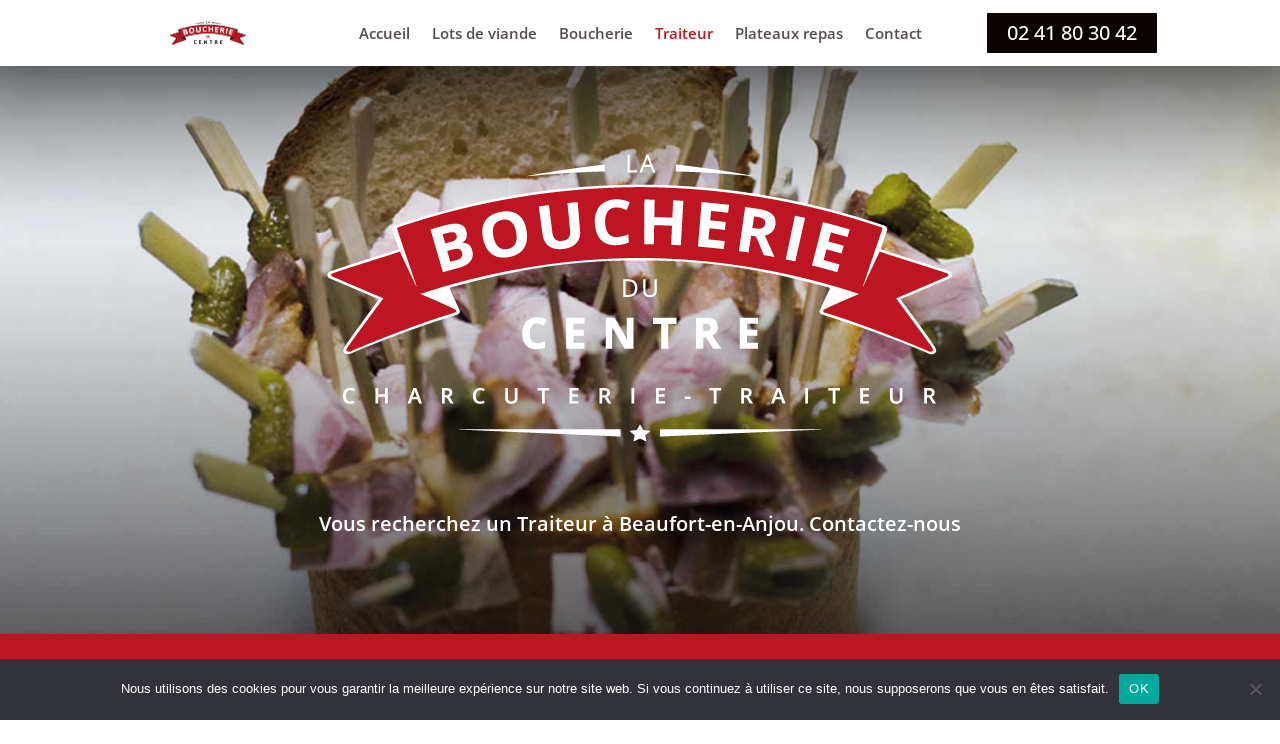

--- FILE ---
content_type: text/css
request_url: https://laboucherieducentre.com/wp-content/et-cache/17/et-core-unified-tb-437-tb-1378-deferred-17.min.css?ver=1764955364
body_size: 1152
content:
div.et_pb_section.et_pb_section_0_tb_footer{background-image:linear-gradient(180deg,#6d6d6d 0%,#1c1813 100%)!important}.et_pb_section_0_tb_footer{border-top-width:1px;border-top-color:#BD1622}.et_pb_section_0_tb_footer.et_pb_section{padding-top:5px;padding-bottom:5px;background-color:#3C3C3B!important}.et_pb_row_0_tb_footer.et_pb_row{padding-top:10px!important;padding-bottom:10px!important;padding-top:10px;padding-bottom:10px}.et_pb_text_0_tb_footer.et_pb_text,.et_pb_text_1_tb_footer.et_pb_text{color:#FFFFFF!important}.et_pb_text_0_tb_footer h1{font-weight:300;color:#FFFFFF!important}.et_pb_text_0_tb_footer h6{font-size:15px;color:#FFFFFF!important;text-align:center}.et_pb_text_0_tb_footer,.et_pb_text_1_tb_footer{padding-top:10px!important;padding-bottom:10px!important}.et_pb_text_1_tb_footer h6{font-size:15px;color:#FFFFFF!important}.et_pb_social_media_follow .et_pb_social_media_follow_network_0_tb_footer.et_pb_social_icon .icon:before{color:#FFFFFF}ul.et_pb_social_media_follow_0_tb_footer{background-color:RGBA(0,0,0,0);padding-top:10%!important;padding-bottom:10%!important}ul.et_pb_social_media_follow_0_tb_footer a.icon{border-radius:100px 100px 100px 100px}.et_pb_social_media_follow_0_tb_footer .et_pb_social_icon a{box-shadow:0px 12px 18px -6px rgba(0,0,0,0.3)}.et_pb_social_media_follow_0_tb_footer li a.icon:before{font-size:40px;line-height:80px;height:80px;width:80px}.et_pb_social_media_follow_0_tb_footer li a.icon{height:80px;width:80px}.et_pb_section_1_tb_footer.et_pb_section{padding-top:0px;padding-bottom:0px;background-color:#0A0300!important}.et_pb_row_1_tb_footer.et_pb_row{padding-top:10px!important;padding-bottom:60px!important;padding-top:10px;padding-bottom:60px}.et_pb_text_2_tb_footer.et_pb_text,.et_pb_text_3_tb_footer.et_pb_text{color:rgba(255,255,255,0.6)!important}.et_pb_text_2_tb_footer,.et_pb_text_3_tb_footer{font-size:14px}.et_pb_social_media_follow_network_0_tb_footer a.icon{background-color:#3b5998!important}@media only screen and (max-width:980px){.et_pb_section_0_tb_footer{border-top-width:1px;border-top-color:#BD1622}}@media only screen and (max-width:767px){.et_pb_section_0_tb_footer{border-top-width:1px;border-top-color:#BD1622}}.et_pb_section_2.et_pb_section{padding-top:3px}.et_pb_row_5{background-color:#FFFFFF;border-radius:10px 10px 10px 10px;overflow:hidden;border-width:1px;border-color:#FFFFFF;box-shadow:0px 12px 18px -6px rgba(0,0,0,0.3);z-index:26!important;position:relative}.et_pb_row_5.et_pb_row{margin-top:-35px!important;margin-right:auto!important;margin-bottom:50px!important;margin-left:auto!important}.et_pb_text_4.et_pb_text,.et_pb_text_4 h2{color:#3C3C3B!important}.et_pb_text_4{font-family:'Open Sans',Helvetica,Arial,Lucida,sans-serif;padding-top:10px!important;padding-bottom:10px!important;width:85%}.et_pb_text_4 h3{font-family:'Open Sans',Helvetica,Arial,Lucida,sans-serif;font-weight:700;text-transform:uppercase;font-size:25px;color:#BD1622!important;line-height:1.5em;text-align:center;text-shadow:0em 0.1em 0.1em rgba(0,0,0,0.4)}body #page-container .et_pb_section .et_pb_button_0,body #page-container .et_pb_section .et_pb_button_1{color:#FFFFFF!important;background-color:#0A0300}body #page-container .et_pb_section .et_pb_button_0:hover:after{margin-left:.3em;left:auto;margin-left:.3em;opacity:1}body #page-container .et_pb_section .et_pb_button_0:after{color:#FFFFFF;line-height:inherit;font-size:inherit!important;margin-left:-1em;left:auto;font-family:ETmodules!important;font-weight:400!important}.et_pb_button_0,.et_pb_button_0:after,.et_pb_button_1,.et_pb_button_1:after{transition:all 300ms ease 0ms}.et_pb_row_8{border-radius:10px 10px 10px 10px;overflow:hidden;border-color:#FFFFFF}.et_pb_row_8.et_pb_row{padding-top:0px!important;padding-bottom:0px!important;padding-top:0px;padding-bottom:0px}.et_pb_image_2{text-align:center}.et_pb_section_3.et_pb_section{padding-bottom:40px;background-color:#BD1622!important}.et_pb_image_3{width:40%;text-align:center}.et_pb_text_6.et_pb_text,.et_pb_text_6 h2{color:#FFFFFF!important}.et_pb_text_6{font-family:'Open Sans',Helvetica,Arial,Lucida,sans-serif;margin-top:50px!important;width:85%}.et_pb_text_6 h3{font-family:'Open Sans',Helvetica,Arial,Lucida,sans-serif;font-weight:600;text-transform:uppercase;font-size:25px;color:#FFFFFF!important;line-height:1.5em;text-align:center;text-shadow:0em 0.1em 0.1em rgba(0,0,0,0.4)}.et_pb_text_6 h4{color:#FFFFFF!important;text-align:center}.et_pb_row_10.et_pb_row{padding-bottom:0px!important;padding-bottom:0px}.et_pb_video_0,.et_pb_video_0 iframe{border-radius:8px 8px 8px 8px;overflow:hidden}.et_pb_video_0 .et_pb_video_overlay_hover:hover{background-color:rgba(0,0,0,.6)}.et_pb_text_7 h5{font-size:17px;color:#8C8C8C!important}.et_pb_text_7{min-height:27px;padding-top:20px!important;padding-bottom:0px!important}.et_pb_text_4.et_pb_module,.et_pb_image_3.et_pb_module,.et_pb_text_6.et_pb_module{margin-left:auto!important;margin-right:auto!important}@media only screen and (max-width:980px){body #page-container .et_pb_section .et_pb_button_0:after{line-height:inherit;font-size:inherit!important;margin-left:-1em;left:auto;display:inline-block;opacity:0;content:attr(data-icon);font-family:ETmodules!important;font-weight:400!important}body #page-container .et_pb_section .et_pb_button_0:before{display:none}body #page-container .et_pb_section .et_pb_button_0:hover:after{margin-left:.3em;left:auto;margin-left:.3em;opacity:1}body #page-container .et_pb_section .et_pb_button_1:after{display:inline-block;opacity:0}body #page-container .et_pb_section .et_pb_button_1:hover:after{opacity:1}.et_pb_image_2 .et_pb_image_wrap img,.et_pb_image_3 .et_pb_image_wrap img{width:auto}}@media only screen and (max-width:767px){.et_pb_text_4 h2{font-size:30px}.et_pb_text_4 h3{font-size:20px}body #page-container .et_pb_section .et_pb_button_0:after{line-height:inherit;font-size:inherit!important;margin-left:-1em;left:auto;display:inline-block;opacity:0;content:attr(data-icon);font-family:ETmodules!important;font-weight:400!important}body #page-container .et_pb_section .et_pb_button_0:before{display:none}body #page-container .et_pb_section .et_pb_button_0:hover:after{margin-left:.3em;left:auto;margin-left:.3em;opacity:1}body #page-container .et_pb_section .et_pb_button_1:after{display:inline-block;opacity:0}body #page-container .et_pb_section .et_pb_button_1:hover:after{opacity:1}.et_pb_image_2 .et_pb_image_wrap img,.et_pb_image_3 .et_pb_image_wrap img{width:auto}}